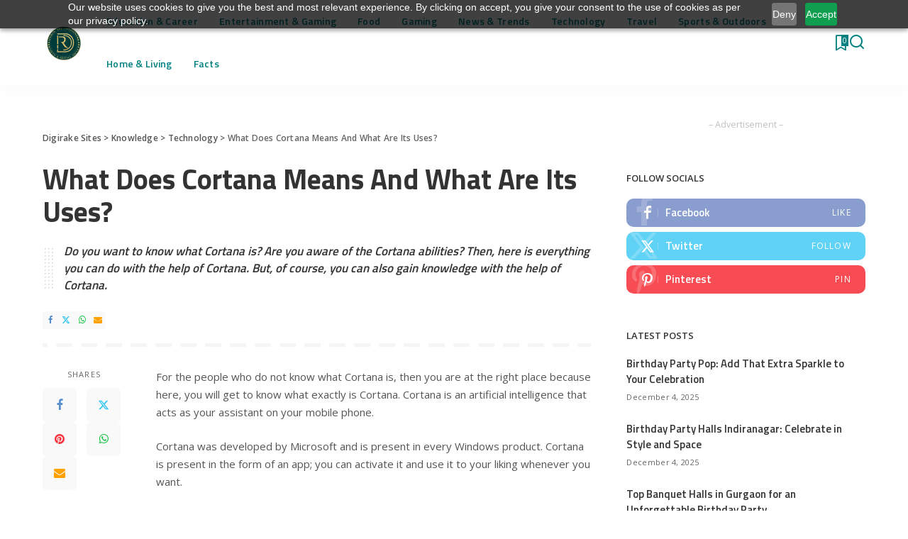

--- FILE ---
content_type: text/html; charset=UTF-8
request_url: https://knowledge.digirake.com/technology/cortana-and-uses
body_size: 24665
content:
<!DOCTYPE html>
<html lang="en-US">
<head>
    <meta charset="UTF-8">
    <meta http-equiv="X-UA-Compatible" content="IE=edge">
    <meta name="viewport" content="width=device-width, initial-scale=1">
    <link rel="profile" href="https://gmpg.org/xfn/11">
	<script>
(()=>{var e={};e.g=function(){if("object"==typeof globalThis)return globalThis;try{return this||new Function("return this")()}catch(e){if("object"==typeof window)return window}}(),function({ampUrl:n,isCustomizePreview:t,isAmpDevMode:r,noampQueryVarName:o,noampQueryVarValue:s,disabledStorageKey:i,mobileUserAgents:a,regexRegex:c}){if("undefined"==typeof sessionStorage)return;const d=new RegExp(c);if(!a.some((e=>{const n=e.match(d);return!(!n||!new RegExp(n[1],n[2]).test(navigator.userAgent))||navigator.userAgent.includes(e)})))return;e.g.addEventListener("DOMContentLoaded",(()=>{const e=document.getElementById("amp-mobile-version-switcher");if(!e)return;e.hidden=!1;const n=e.querySelector("a[href]");n&&n.addEventListener("click",(()=>{sessionStorage.removeItem(i)}))}));const g=r&&["paired-browsing-non-amp","paired-browsing-amp"].includes(window.name);if(sessionStorage.getItem(i)||t||g)return;const u=new URL(location.href),m=new URL(n);m.hash=u.hash,u.searchParams.has(o)&&s===u.searchParams.get(o)?sessionStorage.setItem(i,"1"):m.href!==u.href&&(window.stop(),location.replace(m.href))}({"ampUrl":"https:\/\/knowledge.digirake.com\/technology\/cortana-and-uses?amp=1","noampQueryVarName":"noamp","noampQueryVarValue":"mobile","disabledStorageKey":"amp_mobile_redirect_disabled","mobileUserAgents":["Mobile","Android","Silk\/","Kindle","BlackBerry","Opera Mini","Opera Mobi"],"regexRegex":"^\\\/((?:.|\\n)+)\\\/([i]*)$","isCustomizePreview":false,"isAmpDevMode":false})})();
</script>
<meta name='robots' content='index, follow, max-image-preview:large, max-snippet:-1, max-video-preview:-1' />
	<style>img:is([sizes="auto" i], [sizes^="auto," i]) { contain-intrinsic-size: 3000px 1500px }</style>
	
	<!-- This site is optimized with the Yoast SEO plugin v26.3 - https://yoast.com/wordpress/plugins/seo/ -->
	<title>What Does Cortana Means And What Are Its Uses? - Knowledge</title>
	<meta name="description" content="Do you want to know what Cortana is? Are you aware of the Cortana abilities? Then, here is everything you can do with the help of Cortana. But, of course, you can also gain knowledge with the help of Cortana." />
	<link rel="preconnect" href="https://fonts.gstatic.com" crossorigin><link rel="preload" as="style" onload="this.onload=null;this.rel='stylesheet'" href="https://fonts.googleapis.com/css?family=Open+Sans%3A300%2C400%2C500%2C600%2C700%2C800%2C300italic%2C400italic%2C500italic%2C600italic%2C700italic%2C800italic%2C%7CTitillium+Web%3A700%2C600%7CPoppins%3A400%2C400i%2C700%2C700i%7CQuicksand%3A400%2C500%2C600%2C700%7CMontserrat%3A400%2C500%2C600%2C700&amp;display=swap" crossorigin><noscript><link rel="stylesheet" href="https://fonts.googleapis.com/css?family=Open+Sans%3A300%2C400%2C500%2C600%2C700%2C800%2C300italic%2C400italic%2C500italic%2C600italic%2C700italic%2C800italic%2C%7CTitillium+Web%3A700%2C600%7CPoppins%3A400%2C400i%2C700%2C700i%7CQuicksand%3A400%2C500%2C600%2C700%7CMontserrat%3A400%2C500%2C600%2C700&amp;display=swap"></noscript><link rel="canonical" href="https://knowledge.digirake.com/uncategorized/cortana-and-uses" />
	<meta property="og:locale" content="en_US" />
	<meta property="og:type" content="article" />
	<meta property="og:title" content="What Does Cortana Means And What Are Its Uses? - Knowledge" />
	<meta property="og:description" content="Do you want to know what Cortana is? Are you aware of the Cortana abilities? Then, here is everything you can do with the help of Cortana. But, of course, you can also gain knowledge with the help of Cortana." />
	<meta property="og:url" content="https://knowledge.digirake.com/uncategorized/cortana-and-uses" />
	<meta property="og:site_name" content="Knowledge" />
	<meta property="article:published_time" content="2021-12-11T04:41:47+00:00" />
	<meta name="twitter:card" content="summary_large_image" />
	<meta name="twitter:label1" content="Written by" />
	<meta name="twitter:data1" content="" />
	<meta name="twitter:label2" content="Est. reading time" />
	<meta name="twitter:data2" content="3 minutes" />
	<script type="application/ld+json" class="yoast-schema-graph">{"@context":"https://schema.org","@graph":[{"@type":"WebPage","@id":"https://knowledge.digirake.com/uncategorized/cortana-and-uses","url":"https://knowledge.digirake.com/uncategorized/cortana-and-uses","name":"What Does Cortana Means And What Are Its Uses? - Knowledge","isPartOf":{"@id":"https://knowledge.digirake.com/#website"},"primaryImageOfPage":{"@id":"https://knowledge.digirake.com/uncategorized/cortana-and-uses#primaryimage"},"image":{"@id":"https://knowledge.digirake.com/uncategorized/cortana-and-uses#primaryimage"},"thumbnailUrl":"https://knowledge.digirake.com/wp-content/uploads/sites/2/2021/12/robot-g8a5bf0235_640.png","datePublished":"2021-12-11T04:41:47+00:00","author":{"@id":""},"description":"Do you want to know what Cortana is? Are you aware of the Cortana abilities? Then, here is everything you can do with the help of Cortana. But, of course, you can also gain knowledge with the help of Cortana.","breadcrumb":{"@id":"https://knowledge.digirake.com/uncategorized/cortana-and-uses#breadcrumb"},"inLanguage":"en-US","potentialAction":[{"@type":"ReadAction","target":["https://knowledge.digirake.com/uncategorized/cortana-and-uses"]}]},{"@type":"ImageObject","inLanguage":"en-US","@id":"https://knowledge.digirake.com/uncategorized/cortana-and-uses#primaryimage","url":"https://knowledge.digirake.com/wp-content/uploads/sites/2/2021/12/robot-g8a5bf0235_640.png","contentUrl":"https://knowledge.digirake.com/wp-content/uploads/sites/2/2021/12/robot-g8a5bf0235_640.png","width":640,"height":400,"caption":"Cortana"},{"@type":"BreadcrumbList","@id":"https://knowledge.digirake.com/uncategorized/cortana-and-uses#breadcrumb","itemListElement":[{"@type":"ListItem","position":1,"name":"Home","item":"https://knowledge.digirake.com/"},{"@type":"ListItem","position":2,"name":"What Does Cortana Means And What Are Its Uses?"}]},{"@type":"WebSite","@id":"https://knowledge.digirake.com/#website","url":"https://knowledge.digirake.com/","name":"Knowledge","description":"Just another Digirake Sites site","potentialAction":[{"@type":"SearchAction","target":{"@type":"EntryPoint","urlTemplate":"https://knowledge.digirake.com/?s={search_term_string}"},"query-input":{"@type":"PropertyValueSpecification","valueRequired":true,"valueName":"search_term_string"}}],"inLanguage":"en-US"},{"@type":"Person","@id":""}]}</script>
	<!-- / Yoast SEO plugin. -->


<link rel='dns-prefetch' href='//www.googletagmanager.com' />
<link rel='dns-prefetch' href='//stats.wp.com' />
<link rel='dns-prefetch' href='//pagead2.googlesyndication.com' />
<link rel="alternate" type="application/rss+xml" title="Knowledge &raquo; Feed" href="https://knowledge.digirake.com/feed" />
<link rel="alternate" type="application/rss+xml" title="Knowledge &raquo; Comments Feed" href="https://knowledge.digirake.com/comments/feed" />
<link rel="alternate" type="application/rss+xml" title="Knowledge &raquo; What Does Cortana Means And What Are Its Uses? Comments Feed" href="https://knowledge.digirake.com/technology/cortana-and-uses/feed" />
<link rel="alternate" type="application/rss+xml" title="Knowledge &raquo; Stories Feed" href="https://knowledge.digirake.com/web-stories/feed/">			<link rel="pingback" href="https://knowledge.digirake.com/xmlrpc.php"/>
		<script type="application/ld+json">{"@context":"https://schema.org","@type":"Organization","legalName":"Knowledge","url":"https://knowledge.digirake.com/","logo":"https://knowledge.digirake.com/wp-content/uploads/sites/2/2025/11/DigiRake-min.png","sameAs":["facebook.com/digirake","https://twitter.com/digirake","https://www.instagram.com/digirakeofficial/"]}</script>
<script>
window._wpemojiSettings = {"baseUrl":"https:\/\/s.w.org\/images\/core\/emoji\/16.0.1\/72x72\/","ext":".png","svgUrl":"https:\/\/s.w.org\/images\/core\/emoji\/16.0.1\/svg\/","svgExt":".svg","source":{"concatemoji":"https:\/\/knowledge.digirake.com\/wp-includes\/js\/wp-emoji-release.min.js?ver=6.8.3"}};
/*! This file is auto-generated */
!function(s,n){var o,i,e;function c(e){try{var t={supportTests:e,timestamp:(new Date).valueOf()};sessionStorage.setItem(o,JSON.stringify(t))}catch(e){}}function p(e,t,n){e.clearRect(0,0,e.canvas.width,e.canvas.height),e.fillText(t,0,0);var t=new Uint32Array(e.getImageData(0,0,e.canvas.width,e.canvas.height).data),a=(e.clearRect(0,0,e.canvas.width,e.canvas.height),e.fillText(n,0,0),new Uint32Array(e.getImageData(0,0,e.canvas.width,e.canvas.height).data));return t.every(function(e,t){return e===a[t]})}function u(e,t){e.clearRect(0,0,e.canvas.width,e.canvas.height),e.fillText(t,0,0);for(var n=e.getImageData(16,16,1,1),a=0;a<n.data.length;a++)if(0!==n.data[a])return!1;return!0}function f(e,t,n,a){switch(t){case"flag":return n(e,"\ud83c\udff3\ufe0f\u200d\u26a7\ufe0f","\ud83c\udff3\ufe0f\u200b\u26a7\ufe0f")?!1:!n(e,"\ud83c\udde8\ud83c\uddf6","\ud83c\udde8\u200b\ud83c\uddf6")&&!n(e,"\ud83c\udff4\udb40\udc67\udb40\udc62\udb40\udc65\udb40\udc6e\udb40\udc67\udb40\udc7f","\ud83c\udff4\u200b\udb40\udc67\u200b\udb40\udc62\u200b\udb40\udc65\u200b\udb40\udc6e\u200b\udb40\udc67\u200b\udb40\udc7f");case"emoji":return!a(e,"\ud83e\udedf")}return!1}function g(e,t,n,a){var r="undefined"!=typeof WorkerGlobalScope&&self instanceof WorkerGlobalScope?new OffscreenCanvas(300,150):s.createElement("canvas"),o=r.getContext("2d",{willReadFrequently:!0}),i=(o.textBaseline="top",o.font="600 32px Arial",{});return e.forEach(function(e){i[e]=t(o,e,n,a)}),i}function t(e){var t=s.createElement("script");t.src=e,t.defer=!0,s.head.appendChild(t)}"undefined"!=typeof Promise&&(o="wpEmojiSettingsSupports",i=["flag","emoji"],n.supports={everything:!0,everythingExceptFlag:!0},e=new Promise(function(e){s.addEventListener("DOMContentLoaded",e,{once:!0})}),new Promise(function(t){var n=function(){try{var e=JSON.parse(sessionStorage.getItem(o));if("object"==typeof e&&"number"==typeof e.timestamp&&(new Date).valueOf()<e.timestamp+604800&&"object"==typeof e.supportTests)return e.supportTests}catch(e){}return null}();if(!n){if("undefined"!=typeof Worker&&"undefined"!=typeof OffscreenCanvas&&"undefined"!=typeof URL&&URL.createObjectURL&&"undefined"!=typeof Blob)try{var e="postMessage("+g.toString()+"("+[JSON.stringify(i),f.toString(),p.toString(),u.toString()].join(",")+"));",a=new Blob([e],{type:"text/javascript"}),r=new Worker(URL.createObjectURL(a),{name:"wpTestEmojiSupports"});return void(r.onmessage=function(e){c(n=e.data),r.terminate(),t(n)})}catch(e){}c(n=g(i,f,p,u))}t(n)}).then(function(e){for(var t in e)n.supports[t]=e[t],n.supports.everything=n.supports.everything&&n.supports[t],"flag"!==t&&(n.supports.everythingExceptFlag=n.supports.everythingExceptFlag&&n.supports[t]);n.supports.everythingExceptFlag=n.supports.everythingExceptFlag&&!n.supports.flag,n.DOMReady=!1,n.readyCallback=function(){n.DOMReady=!0}}).then(function(){return e}).then(function(){var e;n.supports.everything||(n.readyCallback(),(e=n.source||{}).concatemoji?t(e.concatemoji):e.wpemoji&&e.twemoji&&(t(e.twemoji),t(e.wpemoji)))}))}((window,document),window._wpemojiSettings);
</script>

<style id='wp-emoji-styles-inline-css'>

	img.wp-smiley, img.emoji {
		display: inline !important;
		border: none !important;
		box-shadow: none !important;
		height: 1em !important;
		width: 1em !important;
		margin: 0 0.07em !important;
		vertical-align: -0.1em !important;
		background: none !important;
		padding: 0 !important;
	}
</style>
<link rel='stylesheet' id='wp-block-library-css' href='https://knowledge.digirake.com/wp-includes/css/dist/block-library/style.min.css?ver=6.8.3' media='all' />
<style id='classic-theme-styles-inline-css'>
/*! This file is auto-generated */
.wp-block-button__link{color:#fff;background-color:#32373c;border-radius:9999px;box-shadow:none;text-decoration:none;padding:calc(.667em + 2px) calc(1.333em + 2px);font-size:1.125em}.wp-block-file__button{background:#32373c;color:#fff;text-decoration:none}
</style>
<link rel='stylesheet' id='mediaelement-css' href='https://knowledge.digirake.com/wp-includes/js/mediaelement/mediaelementplayer-legacy.min.css?ver=4.2.17' media='all' />
<link rel='stylesheet' id='wp-mediaelement-css' href='https://knowledge.digirake.com/wp-includes/js/mediaelement/wp-mediaelement.min.css?ver=6.8.3' media='all' />
<style id='jetpack-sharing-buttons-style-inline-css'>
.jetpack-sharing-buttons__services-list{display:flex;flex-direction:row;flex-wrap:wrap;gap:0;list-style-type:none;margin:5px;padding:0}.jetpack-sharing-buttons__services-list.has-small-icon-size{font-size:12px}.jetpack-sharing-buttons__services-list.has-normal-icon-size{font-size:16px}.jetpack-sharing-buttons__services-list.has-large-icon-size{font-size:24px}.jetpack-sharing-buttons__services-list.has-huge-icon-size{font-size:36px}@media print{.jetpack-sharing-buttons__services-list{display:none!important}}.editor-styles-wrapper .wp-block-jetpack-sharing-buttons{gap:0;padding-inline-start:0}ul.jetpack-sharing-buttons__services-list.has-background{padding:1.25em 2.375em}
</style>
<style id='global-styles-inline-css'>
:root{--wp--preset--aspect-ratio--square: 1;--wp--preset--aspect-ratio--4-3: 4/3;--wp--preset--aspect-ratio--3-4: 3/4;--wp--preset--aspect-ratio--3-2: 3/2;--wp--preset--aspect-ratio--2-3: 2/3;--wp--preset--aspect-ratio--16-9: 16/9;--wp--preset--aspect-ratio--9-16: 9/16;--wp--preset--color--black: #000000;--wp--preset--color--cyan-bluish-gray: #abb8c3;--wp--preset--color--white: #ffffff;--wp--preset--color--pale-pink: #f78da7;--wp--preset--color--vivid-red: #cf2e2e;--wp--preset--color--luminous-vivid-orange: #ff6900;--wp--preset--color--luminous-vivid-amber: #fcb900;--wp--preset--color--light-green-cyan: #7bdcb5;--wp--preset--color--vivid-green-cyan: #00d084;--wp--preset--color--pale-cyan-blue: #8ed1fc;--wp--preset--color--vivid-cyan-blue: #0693e3;--wp--preset--color--vivid-purple: #9b51e0;--wp--preset--gradient--vivid-cyan-blue-to-vivid-purple: linear-gradient(135deg,rgba(6,147,227,1) 0%,rgb(155,81,224) 100%);--wp--preset--gradient--light-green-cyan-to-vivid-green-cyan: linear-gradient(135deg,rgb(122,220,180) 0%,rgb(0,208,130) 100%);--wp--preset--gradient--luminous-vivid-amber-to-luminous-vivid-orange: linear-gradient(135deg,rgba(252,185,0,1) 0%,rgba(255,105,0,1) 100%);--wp--preset--gradient--luminous-vivid-orange-to-vivid-red: linear-gradient(135deg,rgba(255,105,0,1) 0%,rgb(207,46,46) 100%);--wp--preset--gradient--very-light-gray-to-cyan-bluish-gray: linear-gradient(135deg,rgb(238,238,238) 0%,rgb(169,184,195) 100%);--wp--preset--gradient--cool-to-warm-spectrum: linear-gradient(135deg,rgb(74,234,220) 0%,rgb(151,120,209) 20%,rgb(207,42,186) 40%,rgb(238,44,130) 60%,rgb(251,105,98) 80%,rgb(254,248,76) 100%);--wp--preset--gradient--blush-light-purple: linear-gradient(135deg,rgb(255,206,236) 0%,rgb(152,150,240) 100%);--wp--preset--gradient--blush-bordeaux: linear-gradient(135deg,rgb(254,205,165) 0%,rgb(254,45,45) 50%,rgb(107,0,62) 100%);--wp--preset--gradient--luminous-dusk: linear-gradient(135deg,rgb(255,203,112) 0%,rgb(199,81,192) 50%,rgb(65,88,208) 100%);--wp--preset--gradient--pale-ocean: linear-gradient(135deg,rgb(255,245,203) 0%,rgb(182,227,212) 50%,rgb(51,167,181) 100%);--wp--preset--gradient--electric-grass: linear-gradient(135deg,rgb(202,248,128) 0%,rgb(113,206,126) 100%);--wp--preset--gradient--midnight: linear-gradient(135deg,rgb(2,3,129) 0%,rgb(40,116,252) 100%);--wp--preset--font-size--small: 13px;--wp--preset--font-size--medium: 20px;--wp--preset--font-size--large: 36px;--wp--preset--font-size--x-large: 42px;--wp--preset--spacing--20: 0.44rem;--wp--preset--spacing--30: 0.67rem;--wp--preset--spacing--40: 1rem;--wp--preset--spacing--50: 1.5rem;--wp--preset--spacing--60: 2.25rem;--wp--preset--spacing--70: 3.38rem;--wp--preset--spacing--80: 5.06rem;--wp--preset--shadow--natural: 6px 6px 9px rgba(0, 0, 0, 0.2);--wp--preset--shadow--deep: 12px 12px 50px rgba(0, 0, 0, 0.4);--wp--preset--shadow--sharp: 6px 6px 0px rgba(0, 0, 0, 0.2);--wp--preset--shadow--outlined: 6px 6px 0px -3px rgba(255, 255, 255, 1), 6px 6px rgba(0, 0, 0, 1);--wp--preset--shadow--crisp: 6px 6px 0px rgba(0, 0, 0, 1);}:where(.is-layout-flex){gap: 0.5em;}:where(.is-layout-grid){gap: 0.5em;}body .is-layout-flex{display: flex;}.is-layout-flex{flex-wrap: wrap;align-items: center;}.is-layout-flex > :is(*, div){margin: 0;}body .is-layout-grid{display: grid;}.is-layout-grid > :is(*, div){margin: 0;}:where(.wp-block-columns.is-layout-flex){gap: 2em;}:where(.wp-block-columns.is-layout-grid){gap: 2em;}:where(.wp-block-post-template.is-layout-flex){gap: 1.25em;}:where(.wp-block-post-template.is-layout-grid){gap: 1.25em;}.has-black-color{color: var(--wp--preset--color--black) !important;}.has-cyan-bluish-gray-color{color: var(--wp--preset--color--cyan-bluish-gray) !important;}.has-white-color{color: var(--wp--preset--color--white) !important;}.has-pale-pink-color{color: var(--wp--preset--color--pale-pink) !important;}.has-vivid-red-color{color: var(--wp--preset--color--vivid-red) !important;}.has-luminous-vivid-orange-color{color: var(--wp--preset--color--luminous-vivid-orange) !important;}.has-luminous-vivid-amber-color{color: var(--wp--preset--color--luminous-vivid-amber) !important;}.has-light-green-cyan-color{color: var(--wp--preset--color--light-green-cyan) !important;}.has-vivid-green-cyan-color{color: var(--wp--preset--color--vivid-green-cyan) !important;}.has-pale-cyan-blue-color{color: var(--wp--preset--color--pale-cyan-blue) !important;}.has-vivid-cyan-blue-color{color: var(--wp--preset--color--vivid-cyan-blue) !important;}.has-vivid-purple-color{color: var(--wp--preset--color--vivid-purple) !important;}.has-black-background-color{background-color: var(--wp--preset--color--black) !important;}.has-cyan-bluish-gray-background-color{background-color: var(--wp--preset--color--cyan-bluish-gray) !important;}.has-white-background-color{background-color: var(--wp--preset--color--white) !important;}.has-pale-pink-background-color{background-color: var(--wp--preset--color--pale-pink) !important;}.has-vivid-red-background-color{background-color: var(--wp--preset--color--vivid-red) !important;}.has-luminous-vivid-orange-background-color{background-color: var(--wp--preset--color--luminous-vivid-orange) !important;}.has-luminous-vivid-amber-background-color{background-color: var(--wp--preset--color--luminous-vivid-amber) !important;}.has-light-green-cyan-background-color{background-color: var(--wp--preset--color--light-green-cyan) !important;}.has-vivid-green-cyan-background-color{background-color: var(--wp--preset--color--vivid-green-cyan) !important;}.has-pale-cyan-blue-background-color{background-color: var(--wp--preset--color--pale-cyan-blue) !important;}.has-vivid-cyan-blue-background-color{background-color: var(--wp--preset--color--vivid-cyan-blue) !important;}.has-vivid-purple-background-color{background-color: var(--wp--preset--color--vivid-purple) !important;}.has-black-border-color{border-color: var(--wp--preset--color--black) !important;}.has-cyan-bluish-gray-border-color{border-color: var(--wp--preset--color--cyan-bluish-gray) !important;}.has-white-border-color{border-color: var(--wp--preset--color--white) !important;}.has-pale-pink-border-color{border-color: var(--wp--preset--color--pale-pink) !important;}.has-vivid-red-border-color{border-color: var(--wp--preset--color--vivid-red) !important;}.has-luminous-vivid-orange-border-color{border-color: var(--wp--preset--color--luminous-vivid-orange) !important;}.has-luminous-vivid-amber-border-color{border-color: var(--wp--preset--color--luminous-vivid-amber) !important;}.has-light-green-cyan-border-color{border-color: var(--wp--preset--color--light-green-cyan) !important;}.has-vivid-green-cyan-border-color{border-color: var(--wp--preset--color--vivid-green-cyan) !important;}.has-pale-cyan-blue-border-color{border-color: var(--wp--preset--color--pale-cyan-blue) !important;}.has-vivid-cyan-blue-border-color{border-color: var(--wp--preset--color--vivid-cyan-blue) !important;}.has-vivid-purple-border-color{border-color: var(--wp--preset--color--vivid-purple) !important;}.has-vivid-cyan-blue-to-vivid-purple-gradient-background{background: var(--wp--preset--gradient--vivid-cyan-blue-to-vivid-purple) !important;}.has-light-green-cyan-to-vivid-green-cyan-gradient-background{background: var(--wp--preset--gradient--light-green-cyan-to-vivid-green-cyan) !important;}.has-luminous-vivid-amber-to-luminous-vivid-orange-gradient-background{background: var(--wp--preset--gradient--luminous-vivid-amber-to-luminous-vivid-orange) !important;}.has-luminous-vivid-orange-to-vivid-red-gradient-background{background: var(--wp--preset--gradient--luminous-vivid-orange-to-vivid-red) !important;}.has-very-light-gray-to-cyan-bluish-gray-gradient-background{background: var(--wp--preset--gradient--very-light-gray-to-cyan-bluish-gray) !important;}.has-cool-to-warm-spectrum-gradient-background{background: var(--wp--preset--gradient--cool-to-warm-spectrum) !important;}.has-blush-light-purple-gradient-background{background: var(--wp--preset--gradient--blush-light-purple) !important;}.has-blush-bordeaux-gradient-background{background: var(--wp--preset--gradient--blush-bordeaux) !important;}.has-luminous-dusk-gradient-background{background: var(--wp--preset--gradient--luminous-dusk) !important;}.has-pale-ocean-gradient-background{background: var(--wp--preset--gradient--pale-ocean) !important;}.has-electric-grass-gradient-background{background: var(--wp--preset--gradient--electric-grass) !important;}.has-midnight-gradient-background{background: var(--wp--preset--gradient--midnight) !important;}.has-small-font-size{font-size: var(--wp--preset--font-size--small) !important;}.has-medium-font-size{font-size: var(--wp--preset--font-size--medium) !important;}.has-large-font-size{font-size: var(--wp--preset--font-size--large) !important;}.has-x-large-font-size{font-size: var(--wp--preset--font-size--x-large) !important;}
:where(.wp-block-post-template.is-layout-flex){gap: 1.25em;}:where(.wp-block-post-template.is-layout-grid){gap: 1.25em;}
:where(.wp-block-columns.is-layout-flex){gap: 2em;}:where(.wp-block-columns.is-layout-grid){gap: 2em;}
:root :where(.wp-block-pullquote){font-size: 1.5em;line-height: 1.6;}
</style>
<link rel='stylesheet' id='contact-form-7-css' href='https://knowledge.digirake.com/wp-content/plugins/contact-form-7/includes/css/styles.css?ver=6.1.3' media='all' />
<link rel='stylesheet' id='pixwell-elements-css' href='https://knowledge.digirake.com/wp-content/plugins/pixwell-core/lib/pixwell-elements/public/style.css?ver=1.0' media='all' />

<link rel='stylesheet' id='pixwell-main-css' href='https://knowledge.digirake.com/wp-content/themes/pixwell/assets/css/main.css?ver=11.6' media='all' />
<style id='pixwell-main-inline-css'>
html {font-family:Open Sans;font-weight:400;font-size:15px;color:#555555;}h1, .h1 {font-family:Titillium Web;font-weight:700;text-transform:none;color:#333333;}h2, .h2 {font-family:Titillium Web;font-weight:600;color:#333333;}h3, .h3 {font-family:Titillium Web;font-weight:600;color:#333333;}h4, .h4 {font-family:Titillium Web;font-weight:600;color:#333333;}h5, .h5 {font-family:Titillium Web;font-weight:600;color:#333333;}h6, .h6 {font-family:Titillium Web;font-weight:600;color:#333333;}.single-tagline h6 {}.p-wrap .entry-summary, .twitter-content.entry-summary, .author-description, .rssSummary, .rb-sdesc {font-family:Open Sans;font-weight:400;}.p-cat-info {font-family:Open Sans;font-weight:600;text-transform:uppercase;font-size:11px;}.p-meta-info, .wp-block-latest-posts__post-date {font-family:Open Sans;font-weight:400;font-size:11px;}.meta-info-author.meta-info-el {font-family:Open Sans;font-weight:600;font-size:11px;}.breadcrumb {font-family:Open Sans;font-weight:600;font-size:12px;}.footer-menu-inner {font-family:Titillium Web;font-weight:600;font-size:14px;letter-spacing:0px;}.topbar-wrap {font-family:Open Sans;color:#ffffff;}.topbar-menu-wrap {}.main-menu > li > a, .off-canvas-menu > li > a {font-family:Titillium Web;font-weight:600;font-size:14px;}.main-menu .sub-menu:not(.sub-mega), .off-canvas-menu .sub-menu {}.is-logo-text .logo-title {}.block-title, .block-header .block-title {font-family:Open Sans;font-weight:600;font-size:14px;}.ajax-quick-filter, .block-view-more {font-family:Open Sans;font-weight:600;font-size:11px;}.widget-title, .widget .widget-title {font-family:Open Sans;font-weight:600;text-transform:uppercase;font-size:13px;}body .widget.widget_nav_menu .menu-item {}body.boxed {background-color : #fafafa;background-repeat : no-repeat;background-size : cover;background-attachment : fixed;background-position : center center;}.header-6 .banner-wrap {}.footer-wrap:before {background-color : #10181e;; content: ""; position: absolute; left: 0; top: 0; width: 100%; height: 100%;}.header-9 .banner-wrap { }.topline-wrap {background-color: #3c3f44;}.topline-wrap { background-image: linear-gradient(90deg, #3c3f44, #008080); }.topline-wrap {height: 2px}.topbar-wrap {background-color: #3c3f44;}.topbar-wrap { background-image: linear-gradient(90deg, #3c3f44, #008080); }.topbar-menu .sub-menu {background-color: #3c3f44;background-image: linear-gradient(145deg, #3c3f44, #008080);}.navbar-wrap:not(.transparent-navbar-wrap), #mobile-sticky-nav, #amp-navbar {background-color: #ffffff;background-image: linear-gradient(90deg, #ffffff, #ffffff);}[data-theme="dark"] .navbar-wrap:not(.transparent-navbar-wrap) {background-color: unset; background-image: unset;}.navbar-border-holder { border: none }.navbar-wrap:not(.transparent-navbar-wrap), #mobile-sticky-nav, #amp-navbar {color: #008080;}.fw-mega-cat.is-dark-text { color: #555555; }.header-wrap .navbar-wrap:not(.transparent-navbar-wrap) .cart-counter, .header-wrap:not(.header-float) .navbar-wrap .rb-counter,.header-float .section-sticky .rb-counter {background-color: #008080;}.header-5 .btn-toggle-wrap, .header-5 .section-sticky .logo-wrap,.header-5 .main-menu > li > a, .header-5 .navbar-right {color: #008080;}.navbar-wrap .navbar-social a:hover {color: #008080;opacity: .7; }.header-wrap .navbar-wrap:not(.transparent-navbar-wrap) .rb-counter,.header-wrap:not(.header-float) .navbar-wrap .rb-counter { color: #ffffff; }.main-menu {--subnav-bg-from: #3c3f44;--subnav-bg-to: #3c3f44;--subnav-bg-to: #008080;}.main-menu .sub-menu:not(.mega-category) { color: #008080;}.main-menu > li.menu-item-has-children > .sub-menu:before {display: none;}[data-theme="dark"] .main-menu  {}[data-theme="dark"] .main-menu > li.menu-item-has-children > .sub-menu:before {}.mobile-nav-inner {}.off-canvas-header { background-color: #008080}.off-canvas-wrap, .amp-canvas-wrap { background-color: #008080 !important; }.navbar-border-holder {border-width: 2px; }.header-3 .banner-left, .header-3 .banner-right { color: #050505 ;}.header-3 .banner-right .rb-counter { background-color: #050505 ;}:root {--g-color: #3c3f44}.review-info, .p-review-info{ background-color: #008080}.review-el .review-stars, .average-stars i{ color: #008080}.category .category-header .header-holder{ background-color: #10181e}.instagram-box.box-intro { background-color: #555555; }.tipsy, .additional-meta, .sponsor-label, .sponsor-link, .entry-footer .tag-label,.box-nav .nav-label, .left-article-label, .share-label, .rss-date,.wp-block-latest-posts__post-date, .wp-block-latest-comments__comment-date,.image-caption, .wp-caption-text, .gallery-caption, .entry-content .wp-block-audio figcaption,.entry-content .wp-block-video figcaption, .entry-content .wp-block-image figcaption,.entry-content .wp-block-gallery .blocks-gallery-image figcaption,.entry-content .wp-block-gallery .blocks-gallery-item figcaption,.subscribe-content .desc, .follower-el .right-el, .author-job, .comment-metadata{ font-family: Open Sans; }.tipsy, .additional-meta, .sponsor-label, .entry-footer .tag-label,.box-nav .nav-label, .left-article-label, .share-label, .rss-date,.wp-block-latest-posts__post-date, .wp-block-latest-comments__comment-date,.image-caption, .wp-caption-text, .gallery-caption, .entry-content .wp-block-audio figcaption,.entry-content .wp-block-video figcaption, .entry-content .wp-block-image figcaption,.entry-content .wp-block-gallery .blocks-gallery-image figcaption,.entry-content .wp-block-gallery .blocks-gallery-item figcaption,.subscribe-content .desc, .follower-el .right-el, .author-job, .comment-metadata{ font-weight: 400; }.tipsy, .additional-meta, .sponsor-label, .sponsor-link, .entry-footer .tag-label,.box-nav .nav-label, .left-article-label, .share-label, .rss-date,.wp-block-latest-posts__post-date, .wp-block-latest-comments__comment-date,.subscribe-content .desc, .author-job{ font-size: 11px; }.image-caption, .wp-caption-text, .gallery-caption, .entry-content .wp-block-audio figcaption,.entry-content .wp-block-video figcaption, .entry-content .wp-block-image figcaption,.entry-content .wp-block-gallery .blocks-gallery-image figcaption,.entry-content .wp-block-gallery .blocks-gallery-item figcaption,.comment-metadata, .follower-el .right-el{ font-size: 12px; }.sponsor-link{ font-family: Open Sans; }.sponsor-link{ font-weight: 600; }.entry-footer a, .tagcloud a, .entry-footer .source, .entry-footer .via-el{ font-family: Open Sans; }.entry-footer a, .tagcloud a, .entry-footer .source, .entry-footer .via-el{ font-weight: 600; }.entry-footer a, .tagcloud a, .entry-footer .source, .entry-footer .via-el{ font-size: 11px !important; }.entry-footer a, .tagcloud a, .entry-footer .source, .entry-footer .via-el{ text-transform: uppercase; }.p-link, .rb-cookie .cookie-accept, a.comment-reply-link, .comment-list .comment-reply-title small a,.banner-btn a, .headerstrip-btn a, input[type="submit"], button, .pagination-wrap, .cta-btn, .rb-btn{ font-family: Open Sans; }.p-link, .rb-cookie .cookie-accept, a.comment-reply-link, .comment-list .comment-reply-title small a,.banner-btn a, .headerstrip-btn a, input[type="submit"], button, .pagination-wrap, .cta-btn, .rb-btn{ font-weight: 600; }.p-link, .rb-cookie .cookie-accept, a.comment-reply-link, .comment-list .comment-reply-title small a,.banner-btn a, .headerstrip-btn a, input[type="submit"], button, .pagination-wrap, .rb-btn{ font-size: 11px; }select, textarea, input[type="text"], input[type="tel"], input[type="email"], input[type="url"],input[type="search"], input[type="number"]{ font-family: Open Sans; }select, textarea, input[type="text"], input[type="tel"], input[type="email"], input[type="url"],input[type="search"], input[type="number"]{ font-weight: 400; }.widget_recent_comments .recentcomments > a:last-child,.wp-block-latest-comments__comment-link, .wp-block-latest-posts__list a,.widget_recent_entries li, .wp-block-quote *:not(cite), blockquote *:not(cite), .widget_rss li,.wp-block-latest-posts li, .wp-block-latest-comments__comment-link{ font-family: Titillium Web; }.widget_recent_comments .recentcomments > a:last-child,.wp-block-latest-comments__comment-link, .wp-block-latest-posts__list a,.widget_recent_entries li, .wp-block-quote *:not(cite), blockquote *:not(cite), .widget_rss li,.wp-block-latest-posts li, .wp-block-latest-comments__comment-link{ font-weight: 700; }@media only screen and (max-width: 767px) {.entry-content { font-size: .90rem; }.p-wrap .entry-summary, .twitter-content.entry-summary, .element-desc, .subscribe-description, .rb-sdecs,.copyright-inner > *, .summary-content, .pros-cons-wrap ul li,.gallery-popup-content .image-popup-description > *{ font-size: .76rem; }}@media only screen and (max-width: 991px) {.block-header-2 .block-title, .block-header-5 .block-title { font-size: 11px; }}@media only screen and (max-width: 767px) {.block-header-2 .block-title, .block-header-5 .block-title { font-size: 10px; }}h1, .h1, h1.single-title {font-size: 40px; }h2, .h2 {font-size: 26px; }h3, .h3 {font-size: 20px; }h4, .h4 {font-size: 17px; }h5, .h5 {font-size: 16px; }h6, .h6 {font-size: 15px; }@media only screen and (max-width: 1024px) {}@media only screen and (max-width: 991px) {}@media only screen and (max-width: 767px) {h1, .h1, h1.single-title {font-size: 20px; }h2, .h2 {font-size: 18px; }h3, .h3 {font-size: 16px; }h4, .h4 {font-size: 16px; }h5, .h5 {font-size: 15px; }h6, .h6 {font-size: 14px; }.block-title, .block-header .block-title {font-size: 12px !important; }.widget-title {font-size: 10px !important; }}
</style>
<link rel='stylesheet' id='pixwell-style-css' href='https://knowledge.digirake.com/wp-content/themes/pixwell/style.css?ver=11.6' media='all' />
<link rel='stylesheet' id='newsletter-css' href='https://knowledge.digirake.com/wp-content/plugins/newsletter/style.css?ver=9.0.7' media='all' />
<!--[if lt IE 9]>
<script src="https://knowledge.digirake.com/wp-content/themes/pixwell/assets/js/html5shiv.min.js?ver=3.7.3" id="html5-js"></script>
<![endif]-->
<script src="https://knowledge.digirake.com/wp-includes/js/jquery/jquery.min.js?ver=3.7.1" id="jquery-core-js"></script>
<script src="https://knowledge.digirake.com/wp-includes/js/jquery/jquery-migrate.min.js?ver=3.4.1" id="jquery-migrate-js"></script>

<!-- Google tag (gtag.js) snippet added by Site Kit -->
<!-- Google Analytics snippet added by Site Kit -->
<script src="https://www.googletagmanager.com/gtag/js?id=G-PDLYNGF34G" id="google_gtagjs-js" async></script>
<script id="google_gtagjs-js-after">
window.dataLayer = window.dataLayer || [];function gtag(){dataLayer.push(arguments);}
gtag("set","linker",{"domains":["knowledge.digirake.com"]});
gtag("js", new Date());
gtag("set", "developer_id.dZTNiMT", true);
gtag("config", "G-PDLYNGF34G");
 window._googlesitekit = window._googlesitekit || {}; window._googlesitekit.throttledEvents = []; window._googlesitekit.gtagEvent = (name, data) => { var key = JSON.stringify( { name, data } ); if ( !! window._googlesitekit.throttledEvents[ key ] ) { return; } window._googlesitekit.throttledEvents[ key ] = true; setTimeout( () => { delete window._googlesitekit.throttledEvents[ key ]; }, 5 ); gtag( "event", name, { ...data, event_source: "site-kit" } ); };
</script>
<link rel="preload" href="https://knowledge.digirake.com/wp-content/themes/pixwell/assets/fonts/ruby-icon.woff2?v=10.7" as="font" type="font/woff2" crossorigin="anonymous"><link rel="https://api.w.org/" href="https://knowledge.digirake.com/wp-json/" /><link rel="alternate" title="JSON" type="application/json" href="https://knowledge.digirake.com/wp-json/wp/v2/posts/1689" /><link rel="EditURI" type="application/rsd+xml" title="RSD" href="https://knowledge.digirake.com/xmlrpc.php?rsd" />
<meta name="generator" content="WordPress 6.8.3" />
<link rel='shortlink' href='https://knowledge.digirake.com/?p=1689' />
<link rel="alternate" title="oEmbed (JSON)" type="application/json+oembed" href="https://knowledge.digirake.com/wp-json/oembed/1.0/embed?url=https%3A%2F%2Fknowledge.digirake.com%2Ftechnology%2Fcortana-and-uses" />
<link rel="alternate" title="oEmbed (XML)" type="text/xml+oembed" href="https://knowledge.digirake.com/wp-json/oembed/1.0/embed?url=https%3A%2F%2Fknowledge.digirake.com%2Ftechnology%2Fcortana-and-uses&#038;format=xml" />
<meta name="generator" content="Site Kit by Google 1.167.0" /><meta name="google-site-verification" content="sXYM1-GiYz95kECm9ZcdScZYdf1g22Sn2rC7uBUb5W8" />

<!-- Global site tag (gtag.js) - Google Analytics -->
<script async src="https://www.googletagmanager.com/gtag/js?id=UA-136852629-18"></script>
<script>
  window.dataLayer = window.dataLayer || [];
  function gtag(){dataLayer.push(arguments);}
  gtag('js', new Date());

  gtag('config', 'UA-136852629-18');
</script>

<script async src="https://pagead2.googlesyndication.com/pagead/js/adsbygoogle.js?client=ca-pub-9176878129857575"
     crossorigin="anonymous"></script>  <script src="https://cdn.onesignal.com/sdks/web/v16/OneSignalSDK.page.js" defer></script>
  <script>
          window.OneSignalDeferred = window.OneSignalDeferred || [];
          OneSignalDeferred.push(async function(OneSignal) {
            await OneSignal.init({
              appId: "",
              serviceWorkerOverrideForTypical: true,
              path: "https://knowledge.digirake.com/wp-content/plugins/onesignal-free-web-push-notifications/sdk_files/",
              serviceWorkerParam: { scope: "/wp-content/plugins/onesignal-free-web-push-notifications/sdk_files/push/onesignal/" },
              serviceWorkerPath: "OneSignalSDKWorker.js",
            });
          });

          // Unregister the legacy OneSignal service worker to prevent scope conflicts
          if (navigator.serviceWorker) {
            navigator.serviceWorker.getRegistrations().then((registrations) => {
              // Iterate through all registered service workers
              registrations.forEach((registration) => {
                // Check the script URL to identify the specific service worker
                if (registration.active && registration.active.scriptURL.includes('OneSignalSDKWorker.js.php')) {
                  // Unregister the service worker
                  registration.unregister().then((success) => {
                    if (success) {
                      console.log('OneSignalSW: Successfully unregistered:', registration.active.scriptURL);
                    } else {
                      console.log('OneSignalSW: Failed to unregister:', registration.active.scriptURL);
                    }
                  });
                }
              });
            }).catch((error) => {
              console.error('Error fetching service worker registrations:', error);
            });
        }
        </script>
<script type="application/ld+json">{"@context":"https://schema.org","@type":"WebSite","@id":"https://knowledge.digirake.com/#website","url":"https://knowledge.digirake.com/","name":"Knowledge","potentialAction":{"@type":"SearchAction","target":"https://knowledge.digirake.com/?s={search_term_string}","query-input":"required name=search_term_string"}}</script>
<script async src="https://pagead2.googlesyndication.com/pagead/js/adsbygoogle.js?client=ca-pub-9176878129857575"
     crossorigin="anonymous"></script>

<script type="text/javascript">(function(w,s){var e=document.createElement("script");e.type="text/javascript";e.async=true;e.src="https://cdn-in.pagesense.io/js/digirake/b47e639e83c8483bae49fb3343563354.js";var x=document.getElementsByTagName("script")[0];x.parentNode.insertBefore(e,x);})(window,"script");</script>
<link rel="alternate" type="text/html" media="only screen and (max-width: 640px)" href="https://knowledge.digirake.com/technology/cortana-and-uses?amp=1">	<style>img#wpstats{display:none}</style>
		
<!-- Google AdSense meta tags added by Site Kit -->
<meta name="google-adsense-platform-account" content="ca-host-pub-2644536267352236">
<meta name="google-adsense-platform-domain" content="sitekit.withgoogle.com">
<!-- End Google AdSense meta tags added by Site Kit -->
<link rel="amphtml" href="https://knowledge.digirake.com/technology/cortana-and-uses?amp=1">
<!-- Google AdSense snippet added by Site Kit -->
<script async src="https://pagead2.googlesyndication.com/pagead/js/adsbygoogle.js?client=ca-pub-9176878129857575&amp;host=ca-host-pub-2644536267352236" crossorigin="anonymous"></script>

<!-- End Google AdSense snippet added by Site Kit -->
<style>#amp-mobile-version-switcher{left:0;position:absolute;width:100%;z-index:100}#amp-mobile-version-switcher>a{background-color:#444;border:0;color:#eaeaea;display:block;font-family:-apple-system,BlinkMacSystemFont,Segoe UI,Roboto,Oxygen-Sans,Ubuntu,Cantarell,Helvetica Neue,sans-serif;font-size:16px;font-weight:600;padding:15px 0;text-align:center;-webkit-text-decoration:none;text-decoration:none}#amp-mobile-version-switcher>a:active,#amp-mobile-version-switcher>a:focus,#amp-mobile-version-switcher>a:hover{-webkit-text-decoration:underline;text-decoration:underline}</style>
<!-- Jetpack Open Graph Tags -->
<meta property="og:type" content="article" />
<meta property="og:title" content="What Does Cortana Means And What Are Its Uses?" />
<meta property="og:url" content="https://knowledge.digirake.com/technology/cortana-and-uses" />
<meta property="og:description" content="For the people who do not know what Cortana is, then you are at the right place because here, you will get to know what exactly is Cortana. Cortana is an artificial intelligence that acts as your a…" />
<meta property="article:published_time" content="2021-12-11T04:41:47+00:00" />
<meta property="article:modified_time" content="2021-12-11T04:41:47+00:00" />
<meta property="og:site_name" content="Knowledge" />
<meta property="og:image" content="https://knowledge.digirake.com/wp-content/uploads/sites/2/2021/12/robot-g8a5bf0235_640.png" />
<meta property="og:image:width" content="640" />
<meta property="og:image:height" content="400" />
<meta property="og:image:alt" content="Cortana" />
<meta property="og:locale" content="en_US" />
<meta name="twitter:text:title" content="What Does Cortana Means And What Are Its Uses?" />
<meta name="twitter:image" content="https://knowledge.digirake.com/wp-content/uploads/sites/2/2021/12/robot-g8a5bf0235_640.png?w=640" />
<meta name="twitter:image:alt" content="Cortana" />
<meta name="twitter:card" content="summary_large_image" />

<!-- End Jetpack Open Graph Tags -->
<script type="application/ld+json">{"@context":"http://schema.org","@type":"BreadcrumbList","itemListElement":[{"@type":"ListItem","position":4,"item":{"@id":"https://knowledge.digirake.com/technology/cortana-and-uses","name":"What Does Cortana Means And What Are Its Uses?"}},{"@type":"ListItem","position":3,"item":{"@id":"https://knowledge.digirake.com/category/technology","name":"Technology"}},{"@type":"ListItem","position":2,"item":{"@id":"https://knowledge.digirake.com","name":"Knowledge"}},{"@type":"ListItem","position":1,"item":{"@id":"https://digirake.com","name":"Digirake Sites"}}]}</script>
				<style type="text/css" id="c4wp-checkout-css">
					.woocommerce-checkout .c4wp_captcha_field {
						margin-bottom: 10px;
						margin-top: 15px;
						position: relative;
						display: inline-block;
					}
				</style>
							<style type="text/css" id="c4wp-v3-lp-form-css">
				.login #login, .login #lostpasswordform {
					min-width: 350px !important;
				}
				.wpforms-field-c4wp iframe {
					width: 100% !important;
				}
			</style>
			</head>
<body data-rsssl=1 class="wp-singular post-template-default single single-post postid-1689 single-format-standard wp-embed-responsive wp-theme-pixwell is-single-5 sticky-nav smart-sticky off-canvas-light is-tooltips is-backtop block-header-4 w-header-1 cat-icon-radius ele-round feat-round is-parallax-feat is-fmask mh-p-excerpt" data-theme="default">
<div id="site" class="site">
			<aside id="off-canvas-section" class="off-canvas-wrap dark-style is-hidden">
			<div class="close-panel-wrap tooltips-n">
				<a href="#" id="off-canvas-close-btn" aria-label="Close Panel"><i class="btn-close"></i></a>
			</div>
			<div class="off-canvas-holder">
									<div class="off-canvas-header is-light-text">
						<div class="header-inner">
															<a href="https://knowledge.digirake.com/" class="off-canvas-logo">
									<img loading="lazy" decoding="async" src="https://knowledge.digirake.com/wp-content/uploads/sites/2/2025/11/DigiRake-min.png" alt="Knowledge" height="2560" width="2560" loading="lazy" decoding="async">
								</a>
														<aside class="inner-bottom">
																	<div class="off-canvas-social">
										<a class="social-link-facebook" title="Facebook" aria-label="Facebook" href="http://facebook.com/digirake" target="_blank" rel="noopener nofollow"><i class="rbi rbi-facebook" aria-hidden="true"></i></a><a class="social-link-twitter" title="Twitter" aria-label="Twitter" href="https://twitter.com/digirake" target="_blank" rel="noopener nofollow"><i class="rbi rbi-x-twitter" aria-hidden="true"></i></a><a class="social-link-instagram" title="Instagram" aria-label="Instagram" href="https://www.instagram.com/digirakeofficial/" target="_blank" rel="noopener nofollow"><i class="rbi rbi-instagram" aria-hidden="true"></i></a>									</div>
															</aside>
						</div>
					</div>
								<div class="off-canvas-inner is-light-text">
					<div id="off-canvas-nav" class="off-canvas-nav">
						<ul id="off-canvas-menu" class="off-canvas-menu rb-menu is-clicked"><li id="menu-item-765" class="menu-item menu-item-type-taxonomy menu-item-object-category menu-item-765"><a href="https://knowledge.digirake.com/category/education-career"><span>Education &amp; Career</span></a></li>
<li id="menu-item-750" class="menu-item menu-item-type-taxonomy menu-item-object-category menu-item-750"><a href="https://knowledge.digirake.com/category/entertainment-gaming"><span>Entertainment &amp; Gaming</span></a></li>
<li id="menu-item-752" class="menu-item menu-item-type-taxonomy menu-item-object-category menu-item-752"><a href="https://knowledge.digirake.com/category/food"><span>Food</span></a></li>
<li id="menu-item-753" class="menu-item menu-item-type-taxonomy menu-item-object-category menu-item-753"><a href="https://knowledge.digirake.com/category/gaming"><span>Gaming</span></a></li>
<li id="menu-item-758" class="menu-item menu-item-type-taxonomy menu-item-object-category menu-item-758"><a href="https://knowledge.digirake.com/category/news-trends"><span>News &amp; Trends</span></a></li>
<li id="menu-item-763" class="menu-item menu-item-type-taxonomy menu-item-object-category current-post-ancestor current-menu-parent current-post-parent menu-item-763"><a href="https://knowledge.digirake.com/category/technology"><span>Technology</span></a></li>
<li id="menu-item-766" class="menu-item menu-item-type-taxonomy menu-item-object-category menu-item-766"><a href="https://knowledge.digirake.com/category/travel"><span>Travel</span></a></li>
<li id="menu-item-764" class="menu-item menu-item-type-taxonomy menu-item-object-category menu-item-764"><a href="https://knowledge.digirake.com/category/sports-outdoor"><span>Sports &amp; Outdoors</span></a></li>
<li id="menu-item-756" class="menu-item menu-item-type-taxonomy menu-item-object-category menu-item-756"><a href="https://knowledge.digirake.com/category/home-living"><span>Home &amp; Living</span></a></li>
<li id="menu-item-757" class="menu-item menu-item-type-taxonomy menu-item-object-category menu-item-757"><a href="https://knowledge.digirake.com/category/interesting-facts"><span>Facts</span></a></li>
</ul>					</div>
									</div>
			</div>
		</aside>
		    <div class="site-outer">
        <div class="site-mask"></div>
		<header id="site-header" class="header-wrap header-2">
	<div class="navbar-outer">
		<div class="navbar-wrap">
				<aside id="mobile-navbar" class="mobile-navbar">
		<div class="mobile-nav-inner rb-p20-gutter">
							<div class="m-nav-left">
					<a href="#" class="off-canvas-trigger btn-toggle-wrap desktop-disabled btn-toggle-light" aria-label="menu trigger"><span class="btn-toggle"><span class="off-canvas-toggle"><span class="icon-toggle"></span></span></span></a>

				</div>
				<div class="m-nav-centered">
					<aside class="logo-mobile-wrap is-logo-image">
	<a href="https://knowledge.digirake.com/" class="logo-mobile">
		<img decoding="async"  height="2560" width="2560" src="https://knowledge.digirake.com/wp-content/uploads/sites/2/2025/11/DigiRake-min.png" alt="Knowledge">
			</a>
</aside>				</div>
				<div class="m-nav-right">
																				<div class="mobile-search">
			<a href="#" title="Search" aria-label="Search" class="search-icon nav-search-link"><i class="rbi rbi-search-alt" aria-hidden="true"></i></a>
		<div class="navbar-search-popup header-lightbox">
			<div class="navbar-search-form"><form role="search" method="get" class="search-form" action="https://knowledge.digirake.com/">
				<label>
					<span class="screen-reader-text">Search for:</span>
					<input type="search" class="search-field" placeholder="Search &hellip;" value="" name="s" />
				</label>
				<input type="submit" class="search-submit" value="Search" />
			</form></div>
		</div>
	</div>
									</div>
					</div>
	</aside>
	<aside id="mobile-sticky-nav" class="mobile-sticky-nav">
		<div class="mobile-navbar mobile-sticky-inner">
			<div class="mobile-nav-inner rb-p20-gutter">
									<div class="m-nav-left">
						<a href="#" class="off-canvas-trigger btn-toggle-wrap desktop-disabled btn-toggle-light" aria-label="menu trigger"><span class="btn-toggle"><span class="off-canvas-toggle"><span class="icon-toggle"></span></span></span></a>

					</div>
					<div class="m-nav-centered">
						<aside class="logo-mobile-wrap is-logo-image">
	<a href="https://knowledge.digirake.com/" class="logo-mobile">
		<img decoding="async"  height="2560" width="2560" src="https://knowledge.digirake.com/wp-content/uploads/sites/2/2025/11/DigiRake-min.png" alt="Knowledge">
			</a>
</aside>					</div>
					<div class="m-nav-right">
																								<div class="mobile-search">
			<a href="#" title="Search" aria-label="Search" class="search-icon nav-search-link"><i class="rbi rbi-search-alt" aria-hidden="true"></i></a>
		<div class="navbar-search-popup header-lightbox">
			<div class="navbar-search-form"><form role="search" method="get" class="search-form" action="https://knowledge.digirake.com/">
				<label>
					<span class="screen-reader-text">Search for:</span>
					<input type="search" class="search-field" placeholder="Search &hellip;" value="" name="s" />
				</label>
				<input type="submit" class="search-submit" value="Search" />
			</form></div>
		</div>
	</div>
											</div>
							</div>
		</div>
	</aside>
			<div class="rbc-container navbar-holder is-main-nav">
				<div class="navbar-inner rb-m20-gutter">
					<div class="navbar-left">
						<a href="#" class="off-canvas-trigger btn-toggle-wrap desktop-disabled btn-toggle-light" aria-label="menu trigger"><span class="btn-toggle"><span class="off-canvas-toggle"><span class="icon-toggle"></span></span></span></a>

						<div class="logo-wrap is-logo-image site-branding">
	<a href="https://knowledge.digirake.com/" class="logo" title="Knowledge">
					<img decoding="async" class="logo-default logo-retina"  height="2560" width="2560" src="https://knowledge.digirake.com/wp-content/uploads/sites/2/2025/11/DigiRake-min.png" srcset="https://knowledge.digirake.com/wp-content/uploads/sites/2/2025/11/DigiRake-min.png 1x, https://knowledge.digirake.com/wp-content/uploads/sites/2/2025/11/DigiRake-min.png 2x" alt="Knowledge">
						</a>
	</div>					</div>
					<div class="navbar-right-outer">
						<nav id="site-navigation" class="main-menu-wrap" aria-label="main menu">
	<ul id="main-menu" class="main-menu rb-menu" itemscope itemtype="https://www.schema.org/SiteNavigationElement"><li class="menu-item menu-item-type-taxonomy menu-item-object-category menu-item-765" itemprop="name"><a href="https://knowledge.digirake.com/category/education-career" itemprop="url"><span>Education &amp; Career</span></a></li><li class="menu-item menu-item-type-taxonomy menu-item-object-category menu-item-750" itemprop="name"><a href="https://knowledge.digirake.com/category/entertainment-gaming" itemprop="url"><span>Entertainment &amp; Gaming</span></a></li><li class="menu-item menu-item-type-taxonomy menu-item-object-category menu-item-752" itemprop="name"><a href="https://knowledge.digirake.com/category/food" itemprop="url"><span>Food</span></a></li><li class="menu-item menu-item-type-taxonomy menu-item-object-category menu-item-753" itemprop="name"><a href="https://knowledge.digirake.com/category/gaming" itemprop="url"><span>Gaming</span></a></li><li class="menu-item menu-item-type-taxonomy menu-item-object-category menu-item-758" itemprop="name"><a href="https://knowledge.digirake.com/category/news-trends" itemprop="url"><span>News &amp; Trends</span></a></li><li class="menu-item menu-item-type-taxonomy menu-item-object-category current-post-ancestor current-menu-parent current-post-parent menu-item-763" itemprop="name"><a href="https://knowledge.digirake.com/category/technology" itemprop="url"><span>Technology</span></a></li><li class="menu-item menu-item-type-taxonomy menu-item-object-category menu-item-766" itemprop="name"><a href="https://knowledge.digirake.com/category/travel" itemprop="url"><span>Travel</span></a></li><li class="menu-item menu-item-type-taxonomy menu-item-object-category menu-item-764" itemprop="name"><a href="https://knowledge.digirake.com/category/sports-outdoor" itemprop="url"><span>Sports &amp; Outdoors</span></a></li><li class="menu-item menu-item-type-taxonomy menu-item-object-category menu-item-756" itemprop="name"><a href="https://knowledge.digirake.com/category/home-living" itemprop="url"><span>Home &amp; Living</span></a></li><li class="menu-item menu-item-type-taxonomy menu-item-object-category menu-item-757" itemprop="name"><a href="https://knowledge.digirake.com/category/interesting-facts" itemprop="url"><span>Facts</span></a></li></ul></nav>						<div class="navbar-right">
														<aside class="bookmark-section tooltips-n">
    <a class="bookmark-link" href="#" title="Bookmarks" aria-label="Bookmarks">
        <span class="bookmark-icon"><i class="rbi rbi-bookmark-o"></i><span class="bookmark-counter rb-counter">0</span></span>
    </a>
</aside>														                            							<aside class="navbar-search nav-search-live">
	<a href="#" aria-label="Search" class="nav-search-link search-icon"><i class="rbi rbi-search-alt" aria-hidden="true"></i></a>
	<div class="navbar-search-popup header-lightbox">
		<div class="navbar-search-form"><form role="search" method="get" class="search-form" action="https://knowledge.digirake.com/">
				<label>
					<span class="screen-reader-text">Search for:</span>
					<input type="search" class="search-field" placeholder="Search &hellip;" value="" name="s" />
				</label>
				<input type="submit" class="search-submit" value="Search" />
			</form></div>
		<div class="load-animation live-search-animation"></div>
					<div class="navbar-search-response"></div>
			</div>
</aside>
													</div>
					</div>
				</div>
			</div>
		</div>
	</div>
	<aside id="sticky-nav" class="section-sticky-holder">
	<div class="section-sticky">
		<div class="navbar-wrap">
			<div class="rbc-container navbar-holder">
				<div class="navbar-inner rb-m20-gutter">
					<div class="navbar-left">
						<a href="#" class="off-canvas-trigger btn-toggle-wrap desktop-disabled btn-toggle-light" aria-label="menu trigger"><span class="btn-toggle"><span class="off-canvas-toggle"><span class="icon-toggle"></span></span></span></a>

						<div class="logo-wrap is-logo-image site-branding">
	<a href="https://knowledge.digirake.com/" class="logo" title="Knowledge">
					<img decoding="async" loading="lazy" class="logo-default"   height="2560" width="2560" src="https://knowledge.digirake.com/wp-content/uploads/sites/2/2025/11/DigiRake-min.png" alt="Knowledge">
						</a>
</div>						<aside class="main-menu-wrap">
	<ul id="sticky-menu" class="main-menu rb-menu"><li class="menu-item menu-item-type-taxonomy menu-item-object-category menu-item-765"><a href="https://knowledge.digirake.com/category/education-career"><span>Education &amp; Career</span></a></li><li class="menu-item menu-item-type-taxonomy menu-item-object-category menu-item-750"><a href="https://knowledge.digirake.com/category/entertainment-gaming"><span>Entertainment &amp; Gaming</span></a></li><li class="menu-item menu-item-type-taxonomy menu-item-object-category menu-item-752"><a href="https://knowledge.digirake.com/category/food"><span>Food</span></a></li><li class="menu-item menu-item-type-taxonomy menu-item-object-category menu-item-753"><a href="https://knowledge.digirake.com/category/gaming"><span>Gaming</span></a></li><li class="menu-item menu-item-type-taxonomy menu-item-object-category menu-item-758"><a href="https://knowledge.digirake.com/category/news-trends"><span>News &amp; Trends</span></a></li><li class="menu-item menu-item-type-taxonomy menu-item-object-category current-post-ancestor current-menu-parent current-post-parent menu-item-763"><a href="https://knowledge.digirake.com/category/technology"><span>Technology</span></a></li><li class="menu-item menu-item-type-taxonomy menu-item-object-category menu-item-766"><a href="https://knowledge.digirake.com/category/travel"><span>Travel</span></a></li><li class="menu-item menu-item-type-taxonomy menu-item-object-category menu-item-764"><a href="https://knowledge.digirake.com/category/sports-outdoor"><span>Sports &amp; Outdoors</span></a></li><li class="menu-item menu-item-type-taxonomy menu-item-object-category menu-item-756"><a href="https://knowledge.digirake.com/category/home-living"><span>Home &amp; Living</span></a></li><li class="menu-item menu-item-type-taxonomy menu-item-object-category menu-item-757"><a href="https://knowledge.digirake.com/category/interesting-facts"><span>Facts</span></a></li></ul></aside>					</div>
					<div class="navbar-right">
												<aside class="bookmark-section tooltips-n">
    <a class="bookmark-link" href="#" title="Bookmarks" aria-label="Bookmarks">
        <span class="bookmark-icon"><i class="rbi rbi-bookmark-o"></i><span class="bookmark-counter rb-counter">0</span></span>
    </a>
</aside>												                        						<aside class="navbar-search nav-search-live">
	<a href="#" aria-label="Search" class="nav-search-link search-icon"><i class="rbi rbi-search-alt" aria-hidden="true"></i></a>
	<div class="navbar-search-popup header-lightbox">
		<div class="navbar-search-form"><form role="search" method="get" class="search-form" action="https://knowledge.digirake.com/">
				<label>
					<span class="screen-reader-text">Search for:</span>
					<input type="search" class="search-field" placeholder="Search &hellip;" value="" name="s" />
				</label>
				<input type="submit" class="search-submit" value="Search" />
			</form></div>
		<div class="load-animation live-search-animation"></div>
					<div class="navbar-search-response"></div>
			</div>
</aside>
                        					</div>
				</div>
			</div>
		</div>
	</div>
</aside></header>        <div class="site-wrap clearfix">		<div class="site-content single-5 single-1 rbc-content-section clearfix has-sidebar is-sidebar-right">
			<div class="wrap rbc-container rb-p20-gutter">
				<div class="rbc-wrap">
					<main id="main" class="site-main rbc-content">
						<div class="single-content-wrap">
									<article id="post-1689" class="post-1689 post type-post status-publish format-standard has-post-thumbnail category-technology" itemscope itemtype="https://schema.org/Article">
									<header class="single-header entry-header">
											<aside id="site-breadcrumb" class="breadcrumb breadcrumb-navxt">
				<span class="breadcrumb-inner"><!-- Breadcrumb NavXT 7.4.1 -->
<span property="itemListElement" typeof="ListItem"><a property="item" typeof="WebPage" title="Go to Digirake Sites." href="https://digirake.com" class="main-home" ><span property="name">Digirake Sites</span></a><meta property="position" content="1"></span> &gt; <span property="itemListElement" typeof="ListItem"><a property="item" typeof="WebPage" title="Go to Knowledge." href="https://knowledge.digirake.com" class="home" ><span property="name">Knowledge</span></a><meta property="position" content="2"></span> &gt; <span property="itemListElement" typeof="ListItem"><a property="item" typeof="WebPage" title="Go to the Technology Category archives." href="https://knowledge.digirake.com/category/technology" class="taxonomy category" ><span property="name">Technology</span></a><meta property="position" content="3"></span> &gt; <span property="itemListElement" typeof="ListItem"><span property="name" class="post post-post current-item">What Does Cortana Means And What Are Its Uses?</span><meta property="url" content="https://knowledge.digirake.com/technology/cortana-and-uses"><meta property="position" content="4"></span></span>
			</aside>
					<aside class="p-cat-info is-relative single-cat-info">
					</aside>
					<h1 itemprop="headline" class="single-title entry-title">What Does Cortana Means And What Are Its Uses?</h1>
				<div class="single-tagline"><h4>Do you want to know what Cortana is? Are you aware of the Cortana abilities? Then, here is everything you can do with the help of Cortana. But, of course, you can also gain knowledge with the help of Cortana.</h4>
		</div>
				<div class="single-entry-meta">
						<div class="inner">
						<div class="single-meta-bottom p-meta-info">
					<aside class="single-top-share is-light-share tooltips-n">
			            <a class="share-action share-icon share-facebook" href="https://www.facebook.com/sharer.php?u=https%3A%2F%2Fknowledge.digirake.com%2Ftechnology%2Fcortana-and-uses" title="Facebook" aria-label="Facebook" rel="noopener nofollow"><i class="rbi rbi-facebook"></i></a>
		        <a class="share-action share-twitter share-icon" href="https://twitter.com/intent/tweet?text=What+Does+Cortana+Means+And+What+Are+Its+Uses%3F&amp;url=https%3A%2F%2Fknowledge.digirake.com%2Ftechnology%2Fcortana-and-uses&amp;via=digirake" title="Twitter" aria-label="Twitter" rel="noopener nofollow">
                <i class="rbi rbi-x-twitter"></i></a>            <a class="share-icon share-whatsapp is-web" rel="noopener nofollow" href="https://web.whatsapp.com/send?text=What+Does+Cortana+Means+And+What+Are+Its+Uses%3F &#9758; https%3A%2F%2Fknowledge.digirake.com%2Ftechnology%2Fcortana-and-uses" target="_blank" title="WhatsApp" aria-label="WhatsApp"><i class="rbi rbi-whatsapp"></i></a>
            <a class="share-icon share-whatsapp is-mobile" rel="noopener nofollow" href="whatsapp://send?text=What+Does+Cortana+Means+And+What+Are+Its+Uses%3F &#9758; https%3A%2F%2Fknowledge.digirake.com%2Ftechnology%2Fcortana-and-uses" target="_blank" title="WhatsApp" aria-label="WhatsApp"><i class="rbi rbi-whatsapp"></i></a>
		            <a class="share-icon share-email" rel="noopener nofollow" href="mailto:?subject=What Does Cortana Means And What Are Its Uses?&amp;BODY=I found this article interesting and thought of sharing it with you. Check it out: https%3A%2F%2Fknowledge.digirake.com%2Ftechnology%2Fcortana-and-uses" title="Email" aria-label="Email"><i class="rbi rbi-email-envelope"></i></a>
				</aside>
		</div>
					</div>
		</div>
									</header>
									<div class="single-body entry">
			<div class="single-content has-left-section">
						<aside class="single-left-section">
			<div class="section-inner">
						<aside class="single-left-share is-light-share">
			<div class="share-header">							<span class="share-label">Shares</span>
			</div>
			<div class="share-content">
				            <a class="share-action share-icon share-facebook" href="https://www.facebook.com/sharer.php?u=https%3A%2F%2Fknowledge.digirake.com%2Ftechnology%2Fcortana-and-uses" title="Facebook" aria-label="Facebook" rel="noopener nofollow"><i class="rbi rbi-facebook"></i></a>
		        <a class="share-action share-twitter share-icon" href="https://twitter.com/intent/tweet?text=What+Does+Cortana+Means+And+What+Are+Its+Uses%3F&amp;url=https%3A%2F%2Fknowledge.digirake.com%2Ftechnology%2Fcortana-and-uses&amp;via=digirake" title="Twitter" aria-label="Twitter" rel="noopener nofollow">
                <i class="rbi rbi-x-twitter"></i></a>            <a class="share-action share-icon share-pinterest" rel="noopener nofollow" href="https://pinterest.com/pin/create/button/?url=https%3A%2F%2Fknowledge.digirake.com%2Ftechnology%2Fcortana-and-uses&amp;media=https://knowledge.digirake.com/wp-content/uploads/sites/2/2021/12/robot-g8a5bf0235_640.png&amp;description=Do you want to know what Cortana is? Are you aware of the Cortana abilities? Then, here is everything you can do with the help of Cortana. But, of course, you can also gain knowledge with the help of Cortana." title="Pinterest" aria-label="Pinterest"><i class="rbi rbi-pinterest"></i></a>
		            <a class="share-icon share-whatsapp is-web" rel="noopener nofollow" href="https://web.whatsapp.com/send?text=What+Does+Cortana+Means+And+What+Are+Its+Uses%3F &#9758; https%3A%2F%2Fknowledge.digirake.com%2Ftechnology%2Fcortana-and-uses" target="_blank" title="WhatsApp" aria-label="WhatsApp"><i class="rbi rbi-whatsapp"></i></a>
            <a class="share-icon share-whatsapp is-mobile" rel="noopener nofollow" href="whatsapp://send?text=What+Does+Cortana+Means+And+What+Are+Its+Uses%3F &#9758; https%3A%2F%2Fknowledge.digirake.com%2Ftechnology%2Fcortana-and-uses" target="_blank" title="WhatsApp" aria-label="WhatsApp"><i class="rbi rbi-whatsapp"></i></a>
		            <a class="share-icon share-email" rel="noopener nofollow" href="mailto:?subject=What Does Cortana Means And What Are Its Uses?&amp;BODY=I found this article interesting and thought of sharing it with you. Check it out: https%3A%2F%2Fknowledge.digirake.com%2Ftechnology%2Fcortana-and-uses" title="Email" aria-label="Email"><i class="rbi rbi-email-envelope"></i></a>
					</div>
		</aside>
					</div>
		</aside>
						<div class="entry-content clearfix" itemprop="articleBody">
					
<p>For the people who do not know what Cortana is, then you are at the right place because here, you will get to know what exactly is Cortana. Cortana is an artificial intelligence that acts as your assistant on your mobile phone.&nbsp;</p>



<p>Cortana was developed by Microsoft and is present in every Windows product. Cortana is present in the form of an app; you can activate it and use it to your liking whenever you want. </p>



<p>[adinserter block=&#8221;6&#8243;]</p>



<h1 class="wp-block-heading"><strong>What Can I Do With Cortana?</strong></h1>



<p>If you do not know what Cortana is or have this question in your mind, <strong>what can I do with Cortana? </strong>Then you are at the right place because this article will help you with everything Cortana can do. These are the things you can do with the help of:</p>



<h2 class="wp-block-heading"><strong>You Can Operate Various Apps</strong></h2>



<p>You can send messages with your Cortana app. You just have to activate the app by your voice and then say open the app and send a message, and the message will be sent. This comes in handy when you are driving, cooking or if you are busy.</p>



<p>You can also access maps through Cortana and drive your car. Cortana will activate from your voice, and you can tell it to open maps and navigate through the place. </p>



<p>[adinserter block=&#8221;7&#8243;]</p>



<h2 class="wp-block-heading"><strong>You Can Search Things</strong></h2>



<p>You can search various things by your voice; as soon as you take the name of the thing you want to search, it will show on your result page, and you can write the thing that is available over there.&nbsp;</p>



<p>You can search things for your project work, model work etc. It is easy to gather information because Cortana comes up with information from many sources. This way, you will have your work done in no time. You can also check some minute math calculations with the help of Cortana.&nbsp;</p>



<p>You can also search and gather information about various places with the help of Cortana. For example, suppose if you are going to explore a new place, you can first check the reviews of that place. You can also check the expenses of some vacation places if you are going there.&nbsp;</p>



<h2 class="wp-block-heading"><strong>You Can Have Fun</strong></h2>



<p>Cortana can also help in your boredom. When you are getting bored, you can even ask Cortana to tell a joke or two to have some fun. You can even play games with it to kill time. You can even ask Cortana to tell you interesting facts; this will increase your knowledge and learn some unbelievable facts about the world. </p>



<p>[adinserter block=&#8221;8&#8243;]</p>



<h2 class="wp-block-heading"><strong>You Can Do Your Research</strong></h2>



<p>You can do everything you want because it can show places and their reviews posted by people online. You can also do study research without even typing, and it is good while studying because you can gather information and write at the same time.</p>



<h2 class="wp-block-heading"><strong>You Can Shop</strong></h2>



<p>You can type or say the product that you want to watch, and it will show it on your screen, and if you like it, you can order it online from the website, and it will reach you. </p>



<p>[adinserter block=&#8221;6&#8243;]</p>



<h1 class="wp-block-heading"><strong>FAQs</strong></h1>



<p><strong>Question: What can I do with Cortana?&nbsp;</strong></p>



<p><strong>Answer: </strong>You can do many things with the help of Cortana, like search various things, control maps or gather information.&nbsp;</p>



<p><strong>Question</strong>: Does using Cortana take too much time?</p>



<p><strong>Answer: </strong>No, searching for something on Cortana does not take much time because it quickly shows the result without any hassle.</p>



<h1 class="wp-block-heading"><strong>Conclusion&nbsp;</strong></h1>



<p>All the above-mentioned things can be done with the help of Cortana. Be it for fun or work, everything can be done with Cortana’s help. And the best part is that you can access Cortana anywhere if you have a good network connection. </p>



<p>[adinserter block=&#8221;7&#8243;]</p>
				</div>
			</div>
			<aside class="is-hidden rb-remove-bookmark" data-bookmarkid="1689"></aside>		<aside class="single-bottom-share">
			<div class="share-header">							<span class="share-label">Shares</span>
			</div>
			<div class="share-content is-light-share tooltips-n">
				            <a class="share-action share-icon share-facebook" rel="noopener nofollow" href="https://www.facebook.com/sharer.php?u=https%3A%2F%2Fknowledge.digirake.com%2Ftechnology%2Fcortana-and-uses" title="Facebook" aria-label="Facebook"><i class="rbi rbi-facebook"></i><span>Share on Facebook</span></a>
		            <a class="share-icon share-whatsapp is-web" rel="noopener nofollow" href="https://web.whatsapp.com/send?text=What+Does+Cortana+Means+And+What+Are+Its+Uses%3F &#9758; https%3A%2F%2Fknowledge.digirake.com%2Ftechnology%2Fcortana-and-uses" target="_blank" title="WhatsApp" aria-label="WhatsApp"><i class="rbi rbi-whatsapp"></i><span>Share on WhatsApp</span></a>
            <a class="share-icon share-whatsapp is-mobile" rel="noopener nofollow" href="whatsapp://send?text=What+Does+Cortana+Means+And+What+Are+Its+Uses%3F &#9758; https%3A%2F%2Fknowledge.digirake.com%2Ftechnology%2Fcortana-and-uses" target="_blank" title="WhatsApp" aria-label="WhatsApp"><i class="rbi rbi-whatsapp"></i><span>Share on WhatsApp</span></a>
					</div>
		</aside>
				</div>
					<div class="article-meta is-hidden">
				<meta itemprop="mainEntityOfPage" content="https://knowledge.digirake.com/technology/cortana-and-uses">
				<span class="vcard author" itemprop="author" content=""><span class="fn"></span></span>
				<time class="date published entry-date" datetime="2021-12-11T04:41:47+00:00" content="2021-12-11T04:41:47+00:00" itemprop="datePublished">December 11, 2021</time>
				<meta class="updated" itemprop="dateModified" content="2021-12-11T04:41:47+00:00">
									<span itemprop="image" itemscope itemtype="https://schema.org/ImageObject">
				<meta itemprop="url" content="https://knowledge.digirake.com/wp-content/uploads/sites/2/2021/12/robot-g8a5bf0235_640.png">
				<meta itemprop="width" content="640">
				<meta itemprop="height" content="400">
				</span>
													<meta itemprop="description" content="Do you want to know what Cortana is? Are you aware of the Cortana abilities? Then, here is everything you can do with the help of Cortana. But, of course, you can also gain knowledge with the help of Cortana.">
								<span itemprop="publisher" itemscope itemtype="https://schema.org/Organization">
				<meta itemprop="name" content="Knowledge">
				<meta itemprop="url" content="https://knowledge.digirake.com/">
									<span itemprop="logo" itemscope itemtype="https://schema.org/ImageObject">
						<meta itemprop="url" content="https://knowledge.digirake.com/wp-content/uploads/sites/2/2025/11/DigiRake-min.png">
					</span>
								</span>
			</div>
												</article>
				<nav class="single-post-box box-nav rb-n20-gutter">
							<div class="nav-el nav-left rb-p20-gutter">
					<a href="https://knowledge.digirake.com/sports-outdoor/american-football-steelers">
						<span class="nav-label"><i class="rbi rbi-angle-left"></i><span>Previous Article</span></span>
						<span class="nav-inner h4">
							<img width="150" height="150" src="https://knowledge.digirake.com/wp-content/uploads/sites/2/2021/12/american-football-g97a806a83_640-min-150x150.jpg" class="attachment-thumbnail size-thumbnail wp-post-image" alt="American football" decoding="async" />							<span class="nav-title p-url">American Football: Steelers</span>
						</span>
					</a>
				</div>
										<div class="nav-el nav-right rb-p20-gutter">
					<a href="https://knowledge.digirake.com/business-guide/return-gift-business-ideas">
						<span class="nav-label"><span>Next Article</span><i class="rbi rbi-angle-right"></i></span>
						<span class="nav-inner h4">
														<span class="nav-title p-url">Return Gift Business Ideas for Profitable Gifting</span>
						</span>
					</a>
				</div>
					</nav>
				<aside class="comment-box-wrap">
			<div class="comment-box-header clearfix">
				<h4 class="h3"><i class="rbi rbi-comments"></i>Leave a Reply</h4>
							</div>
			<div class="comment-box-content clearfix no-comment">	<div id="comments" class="comments-area">
			<div id="respond" class="comment-respond">
		<h3 id="reply-title" class="comment-reply-title">Leave a Reply <small><a rel="nofollow" id="cancel-comment-reply-link" href="/technology/cortana-and-uses#respond" style="display:none;">Cancel reply</a></small></h3><form action="https://knowledge.digirake.com/wp-comments-post.php" method="post" id="commentform" class="comment-form"><p class="comment-notes"><span id="email-notes">Your email address will not be published.</span> <span class="required-field-message">Required fields are marked <span class="required">*</span></span></p><p class="comment-form-comment"><label for="comment">Comment <span class="required">*</span></label> <textarea placeholder="Leave Your Comment" id="comment" name="comment" cols="45" rows="8" maxlength="65525" required></textarea></p><p class="comment-form-author"><label for="author">Name <span class="required">*</span></label> <input placeholder="Name" id="author" name="author" type="text" value="" size="30" maxlength="245" autocomplete="name" required /></p>
<p class="comment-form-email"><label for="email">Email <span class="required">*</span></label> <input placeholder="Email" id="email" name="email" type="email" value="" size="30" maxlength="100" aria-describedby="email-notes" autocomplete="email" required /></p>
<p class="comment-form-url"><label for="url">Website</label> <input placeholder="Website" id="url" name="url" type="url" value="" size="30" maxlength="200" autocomplete="url" /></p>
<p class="comment-form-cookies-consent"><input id="wp-comment-cookies-consent" name="wp-comment-cookies-consent" type="checkbox" value="yes" /> <label for="wp-comment-cookies-consent">Save my name, email, and website in this browser for the next time I comment.</label></p>
<p class="form-submit"><input name="submit" type="submit" id="submit" class="btn-wrap" value="Post Comment" /> <input type='hidden' name='comment_post_ID' value='1689' id='comment_post_ID' />
<input type='hidden' name='comment_parent' id='comment_parent' value='0' />
</p></form>	</div><!-- #respond -->
		</div>
</div>
		</aside>
								</div>
					</main>
							<aside class="rbc-sidebar widget-area sidebar-sticky">
			<div class="sidebar-inner"><div id="widget_advertising-3" class="widget w-sidebar widget-ad">					<aside class="advert-wrap advert-image">
						<aside class="ad-image">
							<span class="advert-decs">&#8211; Advertisement &#8211;</span>
														</aside>
					<div class="clearfix"></div>
			</aside>
			</div><div id="pixwell_widget_follower-2" class="widget w-sidebar widget-social-follower"><h2 class="widget-title h4">FOLLOW SOCIALS</h2>			<div class="social-follower is-light-text">
									<div class="follower-el bg-facebook">
						<a target="_blank" href="https://facebook.com/envato" class="facebook" title="Facebook" rel="noopener nofollow"></a>
						<span class="left-el">
							<span class="follower-icon"><i class="rbi rbi-facebook" aria-hidden="true"></i></span>
															<span class="num-count h6">Facebook</span>
													</span>
						<span class="right-el">like</span>
					</div>
									<div class="follower-el bg-twitter">
						<a target="_blank" href="https://twitter.com/envato" class="twitter" title="Twitter" rel="noopener nofollow"></a>
						<span class="left-el">
							<span class="follower-icon"><i class="rbi rbi-x-twitter" aria-hidden="true"></i></span>
															<span class="num-count h6">Twitter</span>
													</span>
						<span class="right-el">follow</span>
					</div>
									<div class="follower-el bg-pinterest">
						<a target="_blank" href="https://pinterest.com/envato" class="pinterest" title="Pinterest" rel="noopener nofollow"></a>
						<span class="left-el">
							<span class="follower-icon"><i class="rbi rbi-pinterest-i" aria-hidden="true"></i></span>
															<span class="num-count h6">Pinterest</span>
													</span>
						<span class="right-el">pin</span>
					</div>
							</div>
			</div><div id="sb_post-2" class="widget w-sidebar widget-post"><h2 class="widget-title h4">Latest Posts</h2>			<div class="widget-post-content">
				<div class="rb-row widget-post-1">				<div class="rb-col-m12">
							<div class="p-wrap p-list p-list-4 post-6517 no-feat no-avatar">
						<div class="col-right">
				<div class="p-header"><h4 class="entry-title h6">		<a class="p-url" href="https://knowledge.digirake.com/events/birthday-party/birthday-party-pop" rel="bookmark">Birthday Party Pop: Add That Extra Sparkle to Your Celebration</a>
		</h4></div>
				<div class="p-footer">
					<aside class="p-meta-info">		<span class="meta-info-el meta-info-date">
										<abbr class="date published" title="2025-12-04T11:04:47+00:00">December 4, 2025</abbr>
					</span>
		</aside>				</div>
			</div>
		</div>
						</div>
							<div class="rb-col-m12">
							<div class="p-wrap p-list p-list-4 post-6516 no-feat no-avatar">
						<div class="col-right">
				<div class="p-header"><h4 class="entry-title h6">		<a class="p-url" href="https://knowledge.digirake.com/events/birthday-party/birthday-party-halls-indiranagar" rel="bookmark">Birthday Party Halls Indiranagar: Celebrate in Style and Space</a>
		</h4></div>
				<div class="p-footer">
					<aside class="p-meta-info">		<span class="meta-info-el meta-info-date">
										<abbr class="date published" title="2025-12-04T11:03:01+00:00">December 4, 2025</abbr>
					</span>
		</aside>				</div>
			</div>
		</div>
						</div>
							<div class="rb-col-m12">
							<div class="p-wrap p-list p-list-4 post-6515 no-feat no-avatar">
						<div class="col-right">
				<div class="p-header"><h4 class="entry-title h6">		<a class="p-url" href="https://knowledge.digirake.com/events/birthday-party/banquet-halls-gurgaon-birthday" rel="bookmark">Top Banquet Halls in Gurgaon for an Unforgettable Birthday Party</a>
		</h4></div>
				<div class="p-footer">
					<aside class="p-meta-info">		<span class="meta-info-el meta-info-date">
										<abbr class="date published" title="2025-12-04T11:01:12+00:00">December 4, 2025</abbr>
					</span>
		</aside>				</div>
			</div>
		</div>
						</div>
							<div class="rb-col-m12">
							<div class="p-wrap p-list p-list-4 post-6514 no-feat no-avatar">
						<div class="col-right">
				<div class="p-header"><h4 class="entry-title h6">		<a class="p-url" href="https://knowledge.digirake.com/events/birthday-party/banquet-halls-vashi-birthday" rel="bookmark">Banquet Halls in Vashi for an Unforgettable Birthday Party</a>
		</h4></div>
				<div class="p-footer">
					<aside class="p-meta-info">		<span class="meta-info-el meta-info-date">
										<abbr class="date published" title="2025-12-04T10:59:34+00:00">December 4, 2025</abbr>
					</span>
		</aside>				</div>
			</div>
		</div>
						</div>
			</div>			</div>
			</div><div id="categories-2" class="widget w-sidebar widget_categories"><h2 class="widget-title h4">Categories</h2>
			<ul>
					<li class="cat-item cat-item-327"><a href="https://knowledge.digirake.com/category/events/birthday-party">Birthday Party<span class="count">1,668</span></a>
</li>
	<li class="cat-item cat-item-296"><a href="https://knowledge.digirake.com/category/business-guide">Business &amp; Entrepreneurship<span class="count">2</span></a>
</li>
	<li class="cat-item cat-item-298"><a href="https://knowledge.digirake.com/category/diy">DIY &amp; How-To<span class="count">2</span></a>
</li>
	<li class="cat-item cat-item-94"><a href="https://knowledge.digirake.com/category/education-career">Education &amp; Career<span class="count">96</span></a>
</li>
	<li class="cat-item cat-item-105"><a href="https://knowledge.digirake.com/category/entertainment-gaming">Entertainment &amp; Gaming<span class="count">11</span></a>
</li>
	<li class="cat-item cat-item-309"><a href="https://knowledge.digirake.com/category/fashion-beauty">Fashion &amp; Beauty<span class="count">365</span></a>
</li>
	<li class="cat-item cat-item-95"><a href="https://knowledge.digirake.com/category/food">Food<span class="count">14</span></a>
</li>
	<li class="cat-item cat-item-102"><a href="https://knowledge.digirake.com/category/gaming">Gaming<span class="count">4</span></a>
</li>
	<li class="cat-item cat-item-297"><a href="https://knowledge.digirake.com/category/gifts-occasions">Gifts &amp; Occasions<span class="count">5</span></a>
</li>
	<li class="cat-item cat-item-93"><a href="https://knowledge.digirake.com/category/home-living">Home &amp; Living<span class="count">226</span></a>
</li>
	<li class="cat-item cat-item-9"><a href="https://knowledge.digirake.com/category/interesting-facts">Interesting Facts<span class="count">7</span></a>
</li>
	<li class="cat-item cat-item-110"><a href="https://knowledge.digirake.com/category/lifestyle">Lifestyle<span class="count">336</span></a>
</li>
	<li class="cat-item cat-item-106"><a href="https://knowledge.digirake.com/category/news-trends">News &amp; Trends<span class="count">2</span></a>
</li>
	<li class="cat-item cat-item-100"><a href="https://knowledge.digirake.com/category/sports-outdoor">Sports &amp; Outdoors<span class="count">8</span></a>
</li>
	<li class="cat-item cat-item-107"><a href="https://knowledge.digirake.com/category/technology">Technology<span class="count">1</span></a>
</li>
	<li class="cat-item cat-item-101"><a href="https://knowledge.digirake.com/category/travel">Travel<span class="count">15</span></a>
</li>
	<li class="cat-item cat-item-1"><a href="https://knowledge.digirake.com/category/uncategorized">Uncategorized<span class="count">30</span></a>
</li>
	<li class="cat-item cat-item-310"><a href="https://knowledge.digirake.com/category/home-living/washing-machine">Washing Machine<span class="count">2,129</span></a>
</li>
	<li class="cat-item cat-item-75"><a href="https://knowledge.digirake.com/category/what-is">What Is<span class="count">4</span></a>
</li>
			</ul>

			</div></div>
		</aside>
						</div>
			</div>
					</div>
		</div>
		<footer class="footer-wrap is-light-text is-bg">
			<div class="footer-copyright footer-section">
			<div class="rbc-container">
			<div class="copyright-inner rb-p20-gutter">© 2025 DigiRake Knowledge - Best Place To Dig Knowledge</div>
		</div>
	</div>		</footer>
		</div>
</div>
		<script>
            (function () {
				            })();
		</script>
		<script type="speculationrules">
{"prefetch":[{"source":"document","where":{"and":[{"href_matches":"\/*"},{"not":{"href_matches":["\/wp-*.php","\/wp-admin\/*","\/wp-content\/uploads\/sites\/2\/*","\/wp-content\/*","\/wp-content\/plugins\/*","\/wp-content\/themes\/pixwell\/*","\/*\\?(.+)"]}},{"not":{"selector_matches":"a[rel~=\"nofollow\"]"}},{"not":{"selector_matches":".no-prefetch, .no-prefetch a"}}]},"eagerness":"conservative"}]}
</script>
		<div id="amp-mobile-version-switcher" hidden>
			<a rel="" href="https://knowledge.digirake.com/technology/cortana-and-uses?amp=1">
				Go to mobile version			</a>
		</div>

				<script src="https://knowledge.digirake.com/wp-includes/js/imagesloaded.min.js?ver=5.0.0" id="imagesloaded-js"></script>
<script src="https://knowledge.digirake.com/wp-content/plugins/pixwell-core/assets/rbcookie.min.js?ver=1.0.3" id="rbcookie-js"></script>
<script src="https://knowledge.digirake.com/wp-content/plugins/pixwell-core/assets/jquery.mp.min.js?ver=1.1.0" id="jquery-magnific-popup-js"></script>
<script id="pixwell-core-js-extra">
var pixwellCoreParams = {"ajaxurl":"https:\/\/knowledge.digirake.com\/wp-admin\/admin-ajax.php","darkModeID":"D_knowledge.digirake.com"};
</script>
<script src="https://knowledge.digirake.com/wp-content/plugins/pixwell-core/assets/core.js?ver=11.6" id="pixwell-core-js"></script>
<script src="https://knowledge.digirake.com/wp-includes/js/dist/hooks.min.js?ver=4d63a3d491d11ffd8ac6" id="wp-hooks-js"></script>
<script src="https://knowledge.digirake.com/wp-includes/js/dist/i18n.min.js?ver=5e580eb46a90c2b997e6" id="wp-i18n-js"></script>
<script id="wp-i18n-js-after">
wp.i18n.setLocaleData( { 'text direction\u0004ltr': [ 'ltr' ] } );
</script>
<script src="https://knowledge.digirake.com/wp-content/plugins/contact-form-7/includes/swv/js/index.js?ver=6.1.3" id="swv-js"></script>
<script id="contact-form-7-js-before">
var wpcf7 = {
    "api": {
        "root": "https:\/\/knowledge.digirake.com\/wp-json\/",
        "namespace": "contact-form-7\/v1"
    }
};
</script>
<script src="https://knowledge.digirake.com/wp-content/plugins/contact-form-7/includes/js/index.js?ver=6.1.3" id="contact-form-7-js"></script>
<script src="https://knowledge.digirake.com/wp-includes/js/comment-reply.min.js?ver=6.8.3" id="comment-reply-js" async data-wp-strategy="async"></script>
<script src="https://knowledge.digirake.com/wp-content/themes/pixwell/assets/js/jquery.waypoints.min.js?ver=3.1.1" id="jquery-waypoints-js"></script>
<script src="https://knowledge.digirake.com/wp-content/themes/pixwell/assets/js/jquery.isotope.min.js?ver=3.0.6" id="jquery-isotope-js"></script>
<script src="https://knowledge.digirake.com/wp-content/themes/pixwell/assets/js/owl.carousel.min.js?ver=1.8.1" id="owl-carousel-js"></script>
<script src="https://knowledge.digirake.com/wp-content/themes/pixwell/assets/js/rbsticky.min.js?ver=1.0" id="pixwell-sticky-js"></script>
<script src="https://knowledge.digirake.com/wp-content/themes/pixwell/assets/js/jquery.tipsy.min.js?ver=1.0" id="jquery-tipsy-js"></script>
<script src="https://knowledge.digirake.com/wp-content/themes/pixwell/assets/js/jquery.ui.totop.min.js?ver=v1.2" id="jquery-uitotop-js"></script>
<script id="pixwell-global-js-extra">
var pixwellParams = {"ajaxurl":"https:\/\/knowledge.digirake.com\/wp-admin\/admin-ajax.php"};
var themeSettings = ["{\"sliderPlay\":0,\"sliderSpeed\":5550,\"textNext\":\"NEXT\",\"textPrev\":\"PREV\",\"sliderDot\":1,\"sliderAnimation\":0,\"embedRes\":0}"];
</script>
<script src="https://knowledge.digirake.com/wp-content/themes/pixwell/assets/js/global.js?ver=11.6" id="pixwell-global-js"></script>
<script id="newsletter-js-extra">
var newsletter_data = {"action_url":"https:\/\/knowledge.digirake.com\/wp-admin\/admin-ajax.php"};
</script>
<script src="https://knowledge.digirake.com/wp-content/plugins/newsletter/main.js?ver=9.0.7" id="newsletter-js"></script>
<script src="https://knowledge.digirake.com/wp-content/plugins/google-site-kit/dist/assets/js/googlesitekit-events-provider-contact-form-7-40476021fb6e59177033.js" id="googlesitekit-events-provider-contact-form-7-js" defer></script>
<script src="https://knowledge.digirake.com/wp-content/plugins/google-site-kit/dist/assets/js/googlesitekit-events-provider-wpforms-ed443a3a3d45126a22ce.js" id="googlesitekit-events-provider-wpforms-js" defer></script>
<script id="jetpack-stats-js-before">
_stq = window._stq || [];
_stq.push([ "view", JSON.parse("{\"v\":\"ext\",\"blog\":\"200126884\",\"post\":\"1689\",\"tz\":\"0\",\"srv\":\"knowledge.digirake.com\",\"j\":\"1:15.2\"}") ]);
_stq.push([ "clickTrackerInit", "200126884", "1689" ]);
</script>
<script src="https://stats.wp.com/e-202550.js" id="jetpack-stats-js" defer data-wp-strategy="defer"></script>
</body>
</html>

<!-- Page supported by LiteSpeed Cache 7.6.2 on 2025-12-10 15:56:41 -->

--- FILE ---
content_type: text/html; charset=utf-8
request_url: https://www.google.com/recaptcha/api2/aframe
body_size: 266
content:
<!DOCTYPE HTML><html><head><meta http-equiv="content-type" content="text/html; charset=UTF-8"></head><body><script nonce="6UTGea5uo32Nh1dnMn4xXQ">/** Anti-fraud and anti-abuse applications only. See google.com/recaptcha */ try{var clients={'sodar':'https://pagead2.googlesyndication.com/pagead/sodar?'};window.addEventListener("message",function(a){try{if(a.source===window.parent){var b=JSON.parse(a.data);var c=clients[b['id']];if(c){var d=document.createElement('img');d.src=c+b['params']+'&rc='+(localStorage.getItem("rc::a")?sessionStorage.getItem("rc::b"):"");window.document.body.appendChild(d);sessionStorage.setItem("rc::e",parseInt(sessionStorage.getItem("rc::e")||0)+1);localStorage.setItem("rc::h",'1765382206403');}}}catch(b){}});window.parent.postMessage("_grecaptcha_ready", "*");}catch(b){}</script></body></html>